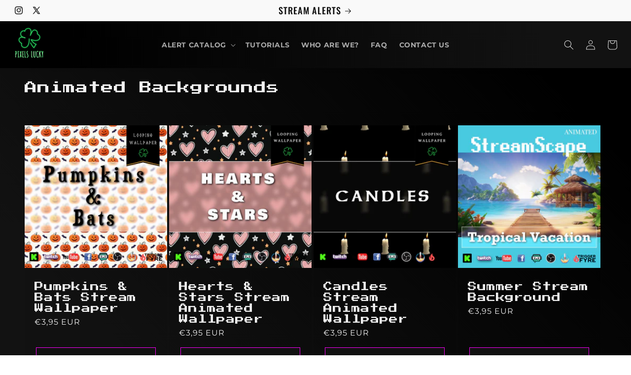

--- FILE ---
content_type: text/css
request_url: https://cdn.shopify.com/extensions/019bdedd-4e57-79a0-b131-b44f39813278/smart-product-filters-613/assets/globo.tree.ride.css
body_size: 1942
content:
.rating{display:inline-block;margin:0}.product .rating-star{--letter-spacing:0.8;--font-size:1.7}.card-wrapper .rating-star{--letter-spacing:0.7;--font-size:1.4}.rating-star{--percent:calc((var(--rating)/var(--rating-max) + var(--rating-decimal)*var(--font-size)/(var(--rating-max)*(var(--letter-spacing) + var(--font-size))))*100%);display:inline-block;font-family:Times;font-size:calc(var(--font-size)*1rem);letter-spacing:calc(var(--letter-spacing)*1rem);line-height:1;margin:0}.rating-star:before{background:linear-gradient(90deg,var(--color-icon) var(--percent),rgba(var(--color-foreground),.15) var(--percent));-webkit-background-clip:text;content:"★★★★★";-webkit-text-fill-color:transparent}.rating-text{display:none}.rating-count{display:inline-block;margin:0}@media (forced-colors:active){.rating{display:none}.rating-text{display:block}}:root{--spf-font-size:1.4rem;--spf-border-radius:0}@media(max-width:750px){:root{--spf-font-size:1.6rem}}.gf-theme-version-15.spf-has-filter #gf-tree .gf-block-title .h3,.gf-theme-version-15.spf-has-filter #gf-tree .gf-block-title h3,.gf-theme-version-15.spf-has-filter .gf-form-input-inner label{color:rgba(var(--color-foreground,#000000),.75)!important;font-family:var(--font-body-family);font-size:var(--spf-font-size)!important;font-style:var(--font-body-style,normal);font-weight:var(--font-body-weight,500)!important;text-transform:none}.gf-theme-version-15.spf-has-filter .gf-option-block ul li button{font-size:var(--spf-font-size)!important;letter-spacing:.06rem}.gf-theme-version-15.spf-has-filter .gf-clear,.gf-theme-version-15.spf-has-filter .gf-clear-all,.gf-theme-version-15.spf-has-filter .gf-form-input-inner select,.gf-theme-version-15.spf-has-filter .gf-option-block ul li a,.gf-theme-version-15.spf-has-filter .gf-option-block ul li a span.gf-count,.gf-theme-version-15.spf-has-filter .gf-option-block ul li button,.gf-theme-version-15.spf-has-filter .gf-option-block ul li button span.gf-count,.gf-theme-version-15.spf-has-filter .gf-refine-toggle,.gf-theme-version-15.spf-has-filter .selected-item.gf-option-label a{color:rgba(var(--color-foreground,#000000),.75)!important}.gf-theme-version-15.spf-has-filter #gf-tree .gf-filter-header .gf-close-canvas svg path,.gf-theme-version-15.spf-has-filter .gf-clear svg path,.gf-theme-version-15.spf-has-filter .gf-controls-clear-button svg path,.gf-theme-version-15.spf-has-filter button.gf-controls-search-button svg path{fill:rgba(var(--color-foreground,#000000),.75)}.gf-theme-version-15.spf-has-filter .checked .gf-RadioButton:before{background-color:rgba(var(--color-foreground,#000000),.75);content:"";height:7px;left:50%;position:absolute;top:50%;transform:translate(-50%,-50%);width:7px}.gf-theme-version-15.spf-has-filter .checked .gf-Checkbox{background-color:var(--gradient-background);border-color:rgba(var(--color-foreground,#000000),.75)!important}.gf-theme-version-15.spf-has-filter .gf-option-block .checked .gf-RadioButton{border-color:rgba(var(--color-foreground,#000000),.75)}.gf-theme-version-15.spf-has-filter .gf-option-block .gf-Checkbox,.gf-theme-version-15.spf-has-filter .gf-option-block .gf-RadioButton{border:.02rem solid rgba(var(--color-foreground,#000000),.75);margin-right:1.2rem;transition:all .1s linear}.gf-theme-version-15.spf-has-filter #gf-tree .gf-block-title .h3:hover span,.gf-theme-version-15.spf-has-filter #gf-tree .gf-block-title h3:hover span,.gf-theme-version-15.spf-has-filter .gf-option-block ul>li button:hover>.gf-label{text-decoration:underline}.gf-theme-version-15.spf-has-filter.gf-left .gf-option-block,body>#gf-tree .gf-option-block{border-bottom:1px solid rgba(var(--color-foreground,#333),.1)}.gf-theme-version-15.spf-has-filter.gf-left .gf-option-block:last-child,.gf-theme-version-15.spf-has-filter.gf-offcanvas .gf-option-block,body>#gf-tree .gf-option-block:last-child{border-bottom:none!important}.gf-theme-version-15.spf-has-filter .gf-option-block-swatch a>span:not(.gf-option-value,.gf-label),.gf-theme-version-15.spf-has-filter .gf-option-block-swatch button>span:not(.gf-option-value,.gf-label),.gf-theme-version-15.spf-has-filter .gf-option-block-swatch-text a>span:not(.gf-option-value,.gf-label),.gf-theme-version-15.spf-has-filter .gf-option-block-swatch-text button>span:not(.gf-option-value,.gf-label){border:1px solid rgba(var(--color-foreground,#333),.1);transition:all .3s cubic-bezier(.165,.84,.44,1)}.gf-theme-version-15.spf-has-filter .gf-option-block-swatch button:hover>span,.gf-theme-version-15.spf-has-filter .gf-option-block-swatch-text button:hover>span:not(.gf-option-value,.gf-label){border-style:solid;border-width:0;border:1px solid rgba(var(--color-foreground,#000000),.75)!important;box-shadow:0 0 0 3px var(--gradient-background) inset}.gf-theme-version-15.spf-has-filter .gf-option-block-swatch button.checked>span:not(.gf-option-value,.gf-label),.gf-theme-version-15.spf-has-filter .gf-option-block-swatch-text button.checked>span:not(.gf-option-value,.gf-label){border:1px solid rgba(var(--color-foreground,#000000),.75)!important;box-shadow:0 0 0 3px var(--gradient-background) inset!important}.gf-theme-version-15.spf-has-filter .gf-option-block ul.gf-option-box{padding:0 2px}.gf-theme-version-15.spf-has-filter.gf-left .gf-option-block .gf-block-title .h3:after,.gf-theme-version-15.spf-has-filter.gf-left .gf-option-block .gf-block-title h3:after,.gf-theme-version-15.spf-has-filter.gf-offcanvas .gf-option-block .gf-block-title .h3:after,.gf-theme-version-15.spf-has-filter.gf-offcanvas .gf-option-block .gf-block-title h3:after{float:right;font-weight:700;margin-right:0}.gf-theme-version-15.spf-has-filter .gf-option-block ul li a{font-size:11px;font-weight:500;padding:5px 0}.gf-theme-version-15.spf-has-filter span.gf-count{font-size:11px;margin-left:5px;opacity:.75}.gf-theme-version-15.spf-has-filter #setLimit{background-image:none}.gf-theme-version-15.spf-has-filter #setLimit,.gf-theme-version-15.spf-has-filter #setLimit option{color:rgba(var(--color-foreground,#000000),.75)}.gf-theme-version-15 #gf-tree .noUi-handle{background:rgb(var(--color-foreground));border:2px solid rgb(var(--color-foreground));height:16px;top:-7px;width:16px}.gf-theme-version-15 #gf-tree .noUi-handle.noUi-handle-lower{right:-5px}.gf-theme-version-15.spf-has-filter #gf-tree .noUi-connect,.gf-theme-version-15.spf-has-filter #gf-tree .noUi-connects{background-color:rgb(var(--color-foreground))}.gf-theme-version-15.spf-has-filter #gf-tree .noUi-base,.gf-theme-version-15.spf-has-filter #gf-tree .noUi-connects{height:2px}.gf-theme-version-15.spf-has-filter .gf-option-block ul li a:hover,.gf-theme-version-15.spf-has-filter input.gf-controls-search-input::placeholder{color:rgba(var(--color-foreground,#000000),.75)}.gf-theme-version-15.spf-has-filter .gf-block-scroll{max-height:225px}.gf-theme-version-15.spf-has-filter .sort-by{background:transparent}.gf-theme-version-15.spf-has-filter .gf-range-inputs input[type=text],.gf-theme-version-15.spf-has-filter .sort-by,.gf-theme-version-15.spf-has-filter input.gf-controls-search-input{background-color:var(--gradient-background);border:1px solid rgba(var(--color-foreground,#333),.1);border-radius:var(--spf-border-radius);color:rgba(var(--color-foreground,#000000),.75)}.gf-theme-version-15.spf-has-filter .gf-range-inputs input[type=text]{border-color:1px solid rgba(var(--color-foreground,#000000),.75);border-radius:var(--inputs-radius);font-size:var(--spf-font-size);height:4.5rem;text-align:center}.gf-theme-version-15.spf-has-filter .gf-range-inputs input[type=text]:hover{box-shadow:0 0 0 calc(.1px + var(--inputs-border-width)) rgba(var(--color-foreground),var(--inputs-border-opacity));outline:0}.gf-theme-version-15 .gf-clear,.gf-theme-version-15 .gf-clear-all,.gf-theme-version-15 .gf-form-input-inner select,.gf-theme-version-15 .gf-option-block ul li a,.gf-theme-version-15 .gf-option-block ul li a span.gf-count,.gf-theme-version-15 .gf-option-block ul li button,.gf-theme-version-15 .gf-option-block ul li button span.gf-count,.gf-theme-version-15 .gf-refine-toggle,.gf-theme-version-15 .selected-item.gf-option-label a,.gf-theme-version-15 input.gf-controls-search-input,.gf-theme-version-15 span.gf-summary,.gf-theme-version-15.gf-top_one #gf-tree .sort-by label,.gf-theme-version-15.gf-top_one .globo-dropdown-custom__options span,.gf-theme-version-15.spf-has-filter #setLimit,.gf-theme-version-15.spf-has-filter .sort-by label,.gf-theme-version-15.spf-has-filter input.gf-controls-search-input::placeholder{font-size:var(--spf-font-size)!important}.gf-theme-version-15 #gf-grid{position:relative}.gf-theme-version-15 #gf_pagination_wrap button.gf-loadmore-btn,.gf-theme-version-15 .gf-form-button-group button,.gf-theme-version-15 .gf-refine-toggle-mobile,.gf-theme-version-15.gf-left #gf-tree,.gf-theme-version-15.gf-left #gf-tree:not(.spf-hidden)+#gf-grid,.gf-theme-version-15.gf-top_one #gf-tree .sort-by{background:transparent!important}.gf-theme-version-15.gf-offcanvas.offcanvas-open #gf-tree{background:var(--gradient-background)}#gf_pagination_wrap .pagination>span>a,.gf-theme-version-15 #gf_pagination_wrap button.gf-loadmore-btn,.gf-theme-version-15.spf-has-filter #gf-tree .globo-selected-items-wrapper .selected-item>.clear-refinements,.gf-theme-version-15.spf-has-filter #gf-tree .noUi-value,.gf-theme-version-15.spf-has-filter #gf_pagination_wrap .pagination>span.current,.gf-theme-version-15.spf-has-filter #gf_pagination_wrap .pagination>span.deco,.gf-theme-version-15.spf-has-filter .gf-option-block ul li a,.gf-theme-version-15.spf-has-filter .gf-refine-toggle-mobile,.gf-theme-version-15.spf-has-filter .sort-by label,.gf-theme-version-15.spf-has-filter span.gf-summary{color:rgba(var(--color-foreground,#000000),.75)!important}.gf-theme-version-15.spf-has-filter #gf_pagination_wrap .pagination>span.current{text-decoration:underline}.gf-theme-version-15.spf-has-filter #gf-tree .noUi-marker-horizontal.noUi-marker,.gf-theme-version-15.spf-has-filter #main-collection-filters,.gf-theme-version-15.spf-has-filter .content ul li:before,.gf-theme-version-15.spf-has-filter .gf-option-block .gf-block-title .gf-clear,.gf-theme-version-15.spf-has-filter facet-filters-form{display:none}.gf-theme-version-15 #gf_pagination_wrap button.gf-loadmore-btn,.gf-theme-version-15.spf-has-filter #gf-controls-container .gf-refine-toggle-mobile,.gf-theme-version-15.spf-has-filter #gf-tree .gf-refine-toggle-mobile{border:1px solid rgba(var(--color-foreground,#333),.1)!important}.gf-theme-version-15.spf-has-filter #gf-tree .selected-item.gf-option-label:not(:last-child){margin-bottom:15px}.gf-theme-version-15.gf-top_one #gf-tree .globo-selected-items-wrapper .selected-item>a:hover,.gf-theme-version-15.gf-top_one #gf-tree .globo-selected-items-wrapper .selected-item>button:hover,.gf-theme-version-15.spf-has-filter #gf-controls-container .globo-selected-items-wrapper .selected-item>a:hover,.gf-theme-version-15.spf-has-filter #gf-controls-container .globo-selected-items-wrapper .selected-item>button:hover,.gf-theme-version-15.spf-has-filter #gf-tree .selected-item.gf-option-label a:hover{box-shadow:0 0 0 .2rem rgba(var(--color-foreground),.4)}.gf-theme-version-15 span.selected-item .gf-label{font-weight:var(--font-body-weight)}.gf-theme-version-15.gf-top_one #gf-tree .globo-selected-items-wrapper .selected-item>a,.gf-theme-version-15.gf-top_one #gf-tree .globo-selected-items-wrapper .selected-item>button,.gf-theme-version-15.spf-has-filter #gf-controls-container .globo-selected-items-wrapper .selected-item>a,.gf-theme-version-15.spf-has-filter #gf-controls-container .globo-selected-items-wrapper .selected-item>button,.gf-theme-version-15.spf-has-filter #gf-tree .globo-selected-items-wrapper .selected-item>.clear-refinements,.gf-theme-version-15.spf-has-filter #globo-dropdown-sort_options,.gf-theme-version-15.spf-has-filter .selected-item.gf-option-label a{background:rgb(var(--color-background));border:0 solid rgba(var(--color-foreground,#333),.1)!important;color:rgba(var(--color-foreground,#000000),.75)!important;font-weight:var(--font-body-weight)!important;transition:all .1s ease}.gf-theme-version-15.gf-top_one #gf-tree .globo-selected-items-wrapper .selected-item>a,.gf-theme-version-15.gf-top_one #gf-tree .globo-selected-items-wrapper .selected-item>button,.gf-theme-version-15.spf-has-filter #gf-controls-container .globo-selected-items-wrapper .selected-item>a,.gf-theme-version-15.spf-has-filter #gf-controls-container .globo-selected-items-wrapper .selected-item>button,.gf-theme-version-15.spf-has-filter #gf-tree .globo-selected-items-wrapper .selected-item>.clear-refinements,.gf-theme-version-15.spf-has-filter .selected-item.gf-option-label a{border-radius:2.6rem;box-shadow:0 0 0 .07rem rgba(var(--color-foreground),.2);padding:.3rem 1rem}.gf-theme-version-15.spf-has-filter .selected-item.gf-option-label a{background:transparent!important}.gf-theme-version-15.spf-has-filter .gf-option-block-box-rectangle.gf-option-block ul li.gf-box-rectangle button.checked,.gf-theme-version-15.spf-has-filter .gf-option-block-box-rectangle.gf-option-block ul li.gf-box-rectangle button:hover,.gf-theme-version-15.spf-has-filter .globo-dropdown-custom__options span:hover{background:rgba(var(--color-foreground,#000000),.75)!important}.gf-theme-version-15.spf-has-filter .gf-option-block-box-rectangle.gf-option-block ul li.gf-box-rectangle a.checked span,.gf-theme-version-15.spf-has-filter .gf-option-block-box-rectangle.gf-option-block ul li.gf-box-rectangle a:hover span,.gf-theme-version-15.spf-has-filter .gf-option-block-box-rectangle.gf-option-block ul li.gf-box-rectangle button.checked span,.gf-theme-version-15.spf-has-filter .gf-option-block-box-rectangle.gf-option-block ul li.gf-box-rectangle button:hover span,.gf-theme-version-15.spf-has-filter .globo-dropdown-custom__options span:hover{color:rgb(var(--color-background,#fff))!important}.gf-theme-version-15.spf-has-filter .gf-option-box li button{min-height:38px}.gf-theme-version-15.spf-has-filter .sort-by:before{background-image:none!important;color:rgba(var(--color-foreground,#000000),.75);content:"\f107";display:inline-block;font:1em/1.2 GloboIcon;text-rendering:auto;-webkit-font-smoothing:antialiased;position:absolute;text-align:center}.gf-theme-version-15.spf-has-filter #gf-controls-container .sort-by.limit-by:before,.gf-theme-version-15.spf-has-filter #gf-controls-container .sort-by:before,.gf-theme-version-15.spf-has-filter #gf-tree .sort-by:before{align-items:center;display:flex;justify-content:center;margin:0;top:50%;transform:translateY(-50%)}.gf-theme-version-15 #gf_pagination_wrap button.gf-loadmore-btn:hover{background:rgba(var(--color-foreground,#000000),.75)!important;color:rgb(var(--color-background,#fff))!important}.gf-theme-version-15.spf-has-filter #gf-controls-container .gf-refine-toggle-mobile,.gf-theme-version-15.spf-has-filter #gf-tree .gf-refine-toggle-mobile{border-radius:var(--spf-border-radius)}.gf-theme-version-15.spf-has-filter #gf-controls-container .gf-refine-toggle-mobile span,.gf-theme-version-15.spf-has-filter #gf-tree .gf-refine-toggle-mobile span{font-family:var(--font-body-family);font-size:1.5rem;letter-spacing:.1rem}.gf-theme-version-15.gf-offcanvas #gf-tree{left:unset;right:-350px}.gf-theme-version-15.gf-offcanvas.offcanvas-open #gf-tree{left:unset;right:0}.gf-theme-version-15 body>#gf-tree .gf-filter-footer button{background-color:rgba(var(--color-button),var(--alpha-button-background));border:none!important;border-radius:var(--buttons-radius);box-shadow:var(--buttons-shadow-horizontal-offset) var(--buttons-shadow-vertical-offset) var(--buttons-shadow-blur-radius) rgba(var(--color-shadow),var(--buttons-shadow-opacity));color:rgb(var(--color-button-text));font-family:var(--font-body-family);font-size:1.5rem;font-weight:500;letter-spacing:.1rem;min-height:calc(4.5rem + var(--buttons-border-width)*2);text-transform:capitalize!important;transition:all .3s ease}.gf-theme-version-15 body>#gf-tree .gf-filter-footer button:hover{box-shadow:var(--buttons-shadow-horizontal-offset) 1px var(--buttons-shadow-blur-radius) rgba(var(--color-shadow),var(--buttons-shadow-opacity));transform:scale(1.02)}.gf-theme-version-15 #gf-tree .sort-by label,.gf-theme-version-15 .globo-dropdown-custom__options span{text-transform:none}.gf-theme-version-15.spf-has-filter #ProductGridContainer>.collection{display:flex}.gf-theme-version-15.spf-has-filter:not(.gf-left) #ProductGridContainer>.collection{flex-direction:column}.gf-theme-version-15.spf-has-filter .gf-option-block ul.gf-option-box li:not(.is-collapsed)>div>a+span:after,.gf-theme-version-15.spf-has-filter .gf-option-block ul.gf-option-box li:not(.is-collapsed)>div>button+span:after{border-top:5px solid rgba(var(--color-foreground,#000000),.75)}.gf-theme-version-15 .gf-option-block-box-rectangle.gf-option-block ul li.gf-box-rectangle button{border-color:rgba(var(--color-foreground,#000000),.75)!important}.gf-theme-version-15.spf-has-filter #gf-grid input:focus-visible,.gf-theme-version-15.spf-has-filter #gf-tree input:focus-visible{border-radius:var(--inputs-radius);box-shadow:0 0 0 calc(.1rem + var(--inputs-border-width)) rgba(var(--color-foreground));outline:0}@media(max-width:767px){.gf-theme-version-15.spf-has-filter #gf-tree{background:var(--gradient-background)!important}body>#gf-tree .gf-option-block{border-bottom:none}.gf-theme-version-15 #gf-tree{left:unset;right:-350px}.gf-theme-version-15.offcanvas-open #gf-tree{left:unset;right:0}}@media(max-width:480px){.gf-theme-version-15:not(.offcanvas-open) #gf-tree{left:unset;right:-80%;width:80%!important}}@media (min-width:768px){.gf-theme-version-15.spf-has-filter.gf-top_one #gf-tree{border-bottom:none!important}.gf-theme-version-15.spf-has-filter.gf-offcanvas #gf-tree .sort-by label span,.gf-theme-version-15.spf-has-filter.gf-top_one #gf-tree .sort-by label span{margin-left:2rem!important}.gf-theme-version-15 #gf-tree .selected-item.gf-option-label{display:inline-block;width:auto}.gf-theme-version-15.gf-top_one:not(.offcanvas-open) .gf-block-content .gf-block-scroll{max-height:50rem}.gf-theme-version-15.gf-top_one:not(.offcanvas-open) .gf-option-block .gf-block-content:has(.gf-block-scroll){border-radius:var(--popup-corner-radius);padding:0 0 0 10px!important}.gf-theme-version-15.gf-top_one:not(.offcanvas-open) .gf-option-block .gf-block-content .gf-block-scroll{padding:10px}.gf-theme-version-15.gf-top_one .gf-filter-contents:not(.gf-grid--4-col) .gf-option-block .gf-block-title .h3,.gf-theme-version-15.gf-top_one .gf-filter-contents:not(.gf-grid--4-col) .gf-option-block .gf-block-title h3,.gf-theme-version-15.spf-has-filter #gf-controls-container .gf-refine-toggle-mobile,.gf-theme-version-15.spf-has-filter #gf-tree .gf-refine-toggle-mobile,.gf-theme-version-15.spf-has-filter .sort-by{border:none!important}.gf-theme-version-15.gf-top_one .gf-filter-contents:not(.gf-grid--4-col) .gf-option-block .gf-block-title .h3,.gf-theme-version-15.gf-top_one .gf-filter-contents:not(.gf-grid--4-col) .gf-option-block .gf-block-title h3,.gf-theme-version-15.spf-has-filter #gf-controls-container .gf-refine-toggle-mobile span,.gf-theme-version-15.spf-has-filter #gf-tree .gf-refine-toggle-mobile span{padding-left:0}.gf-theme-version-15.spf-has-filter #gf-controls-container .gf-refine-toggle-mobile:hover span,.gf-theme-version-15.spf-has-filter #gf-tree .gf-refine-toggle-mobile:hover span{text-decoration:underline}.gf-theme-version-15.offcanvas-open #gf-tree{border-color:transparent}.gf-theme-version-15.spf-has-filter #setLimit option{background:var(--gradient-background)}.gf-theme-version-15.gf-top_one .gf-filter-contents .gf-block-content,.gf-theme-version-15.gf-top_one.offcanvas-open #gf-tree .gf-filter-contents-inner{background:rgb(var(--color-background));border-width:var(--popup-border-width)!important}.gf-theme-version-15.gf-top_one #gf-tree .gf-filter-contents-inner,.gf-theme-version-15.gf-top_one .gf-filter-contents .gf-option-block .gf-block-title .h3,.gf-theme-version-15.gf-top_one .gf-filter-contents .gf-option-block .gf-block-title h3{background:transparent}.gf-theme-version-15.gf-top_one #gf-tree .gf-filter-contents.gf-grid--4-col .gf-filter-contents-inner,.gf-theme-version-15.gf-top_one #gf-tree .sort-by,.gf-theme-version-15.gf-top_one .gf-filter-contents:not(.gf-grid--4-col) .gf-block-content{border:1px solid rgba(var(--color-foreground,#333),.1);border-radius:var(--popup-corner-radius)}.gf-theme-version-15.gf-top_one #gf-tree .gf-filter-contents.gf-grid--4-col .gf-filter-contents-inner,.gf-theme-version-15.gf-top_one .gf-filter-contents:not(.gf-grid--4-col) .gf-block-content{border-color:rgba(var(--color-foreground),var(--popup-border-opacity));border-width:var(--popup-border-width)!important;box-shadow:var(--popup-shadow-horizontal-offset) var(--popup-shadow-vertical-offset) var(--popup-shadow-blur-radius) rgba(var(--color-shadow),var(--popup-shadow-opacity))}}